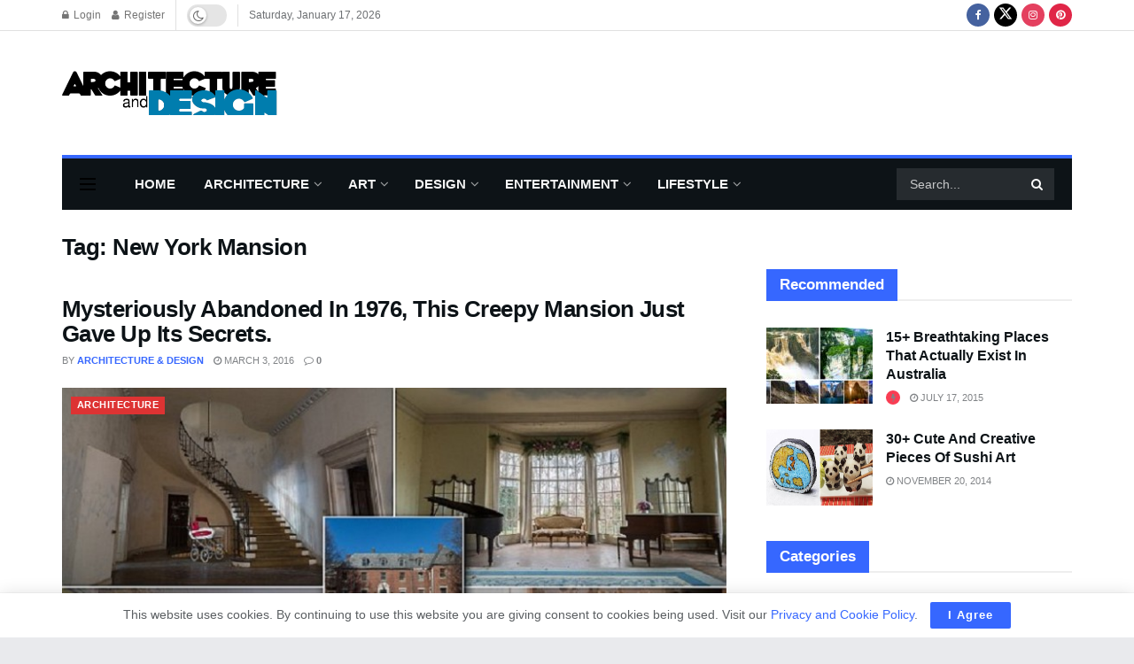

--- FILE ---
content_type: text/html; charset=utf-8
request_url: https://www.google.com/recaptcha/api2/aframe
body_size: 249
content:
<!DOCTYPE HTML><html><head><meta http-equiv="content-type" content="text/html; charset=UTF-8"></head><body><script nonce="wnh6j-CQbrGjUnqVV382rg">/** Anti-fraud and anti-abuse applications only. See google.com/recaptcha */ try{var clients={'sodar':'https://pagead2.googlesyndication.com/pagead/sodar?'};window.addEventListener("message",function(a){try{if(a.source===window.parent){var b=JSON.parse(a.data);var c=clients[b['id']];if(c){var d=document.createElement('img');d.src=c+b['params']+'&rc='+(localStorage.getItem("rc::a")?sessionStorage.getItem("rc::b"):"");window.document.body.appendChild(d);sessionStorage.setItem("rc::e",parseInt(sessionStorage.getItem("rc::e")||0)+1);localStorage.setItem("rc::h",'1768882366507');}}}catch(b){}});window.parent.postMessage("_grecaptcha_ready", "*");}catch(b){}</script></body></html>